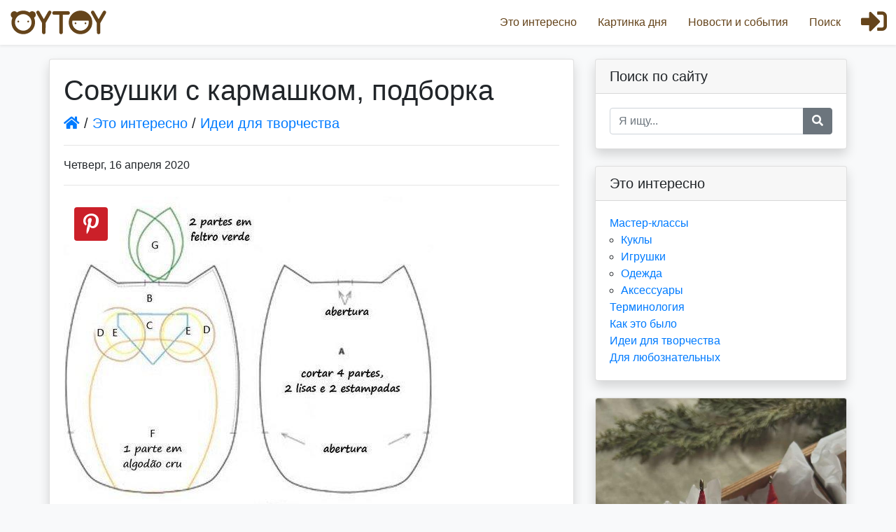

--- FILE ---
content_type: text/html; charset=UTF-8
request_url: https://oytoy.ru/interesting/434
body_size: 6533
content:
<!doctype html>
<html class="h-100" lang="ru">
<head>
    <meta charset="UTF-8">
    <meta name="viewport"
          content="width=device-width, user-scalable=no, initial-scale=1.0, maximum-scale=1.0, minimum-scale=1.0">
    <meta http-equiv="X-UA-Compatible" content="ie=edge">
    <meta name="yandex-verification" content="4787404dec2147dc" />

    <meta name="description" content="Совушки с кармашком, подборка. Идеи для творчества. Это интересно. Все о куклах и игрушках. Oytoy.ru">


    <!-- Yandex.Metrika counter -->
    <script type="text/javascript" >
        (function(m,e,t,r,i,k,a){m[i]=m[i]||function(){(m[i].a=m[i].a||[]).push(arguments)};
            m[i].l=1*new Date();k=e.createElement(t),a=e.getElementsByTagName(t)[0],k.async=1,k.src=r,a.parentNode.insertBefore(k,a)})
        (window, document, "script", "https://mc.yandex.ru/metrika/tag.js", "ym");

        ym(10985686, "init", {
            clickmap:true,
            trackLinks:true,
            accurateTrackBounce:true
        });
    </script>
    <noscript><div><img src="https://mc.yandex.ru/watch/10985686" style="position:absolute; left:-9999px;" alt="" /></div></noscript>
    <!-- /Yandex.Metrika counter -->

    <title>Совушки с кармашком, подборка / Это интересно / Все о куклах и игрушках / Oytoy</title>
        
    <link rel="stylesheet" href="/static/vendor.css?v=20201222193400">
    <link rel="stylesheet" href="/static/build.css?v=20201222193400">
    </head>
<body class="d-flex flex-column h-100">
<script data-ad-client="ca-pub-7857413767394067" async src="https://pagead2.googlesyndication.com/pagead/js/adsbygoogle.js"></script>
<!--LiveInternet counter-->
<script type="text/javascript">
    new Image().src = "//counter.yadro.ru/hit?r" +
        escape(document.referrer) + ((typeof (screen) == "undefined") ? "" :
            ";s" + screen.width + "*" + screen.height + "*" + (screen.colorDepth ?
            screen.colorDepth : screen.pixelDepth)) + ";u" + escape(document.URL) +
        ";h" + escape(document.title.substring(0, 150)) +
        ";" + Math.random();</script><!--/LiveInternet-->
    <header>
                    <!-- Fixed navbar -->
            <nav class="fixed-top shadow-sm">
                <button class="apl-open-nav"><i class="fas fa-bars"></i></button>
                <button class="apl-close-nav"><i class="fas fa-times"></i></button>
                <a href="/" class="apl-brand"></a>
                <ul class="apl-navbar-nav">
                    <li>
                        <a href="/"><i class="fas fa-home"></i>Главная</a>
                    </li>
                    <li>
                        <a href="/interesting"><i class="far fa-grin-stars"></i>Это интересно</a>
                    </li>
                    <li>
                        <a href="/picture"><i class="far fa-image"></i>Картинка дня</a>
                    </li>
                    <li>
                        <a href="/news"><i class="far fa-newspaper"></i>Новости и события</a>
                    </li>
                    <li>
                        <a href="/search"><i class="fa fa-search"></i>Поиск</a>
                    </li>
                                                                            </ul>
                                    <a href="/login" class="apl-login-btn">
                        <i class="fas fa-sign-in-alt"></i>
                    </a>
                            </nav>
            </header>
    <!-- Begin page content -->
    <main role="main" class="flex-shrink-0 pb-3">
            <div class="container apl-content-layout-container">
        <div class="row">

                <!-- Post Content Column -->
    <div class="col-lg-8 apl-content-layout-col">
        <div class="card my-4 shadow">

            <div class="card-body apl-post">

                <!-- Title -->
                <h1>Совушки с кармашком, подборка</h1>

                                    <!-- Author -->
                    <p class="lead">
                        <a href="/"><i class="fa fa-home"></i></a>
                        /
                        <a href="/interesting">Это интересно</a>
                                                    /
                            <a href="/interesting/section6">Идеи для творчества</a>
                                            </p>
                
                <hr>

                <!-- Date/Time -->
                <p>Четверг,  16 апреля 2020</p>

                <hr>

                                    <!-- Preview Image -->
                    <img class="img-fluid rounded" src="/filestorage/969/3df/2b6/9693df2b6bcc6699d011e885d82eab35.jpg" alt="">

                    <hr>
                
                <div class="apl-post-content">
                    <p>Совушки с кармашком, подборка</p>

<p><img alt="" src="/filestorage/ea4/8c2/481/ea48c248197a6fa58922e86f2ed4c287.jpg" /></p>

<p><img alt="" src="/filestorage/f46/e49/01e/f46e4901e35304dc16510482972ead32.jpg" /></p>

<p><img alt="" src="/filestorage/66a/d0a/223/66ad0a223be0ef449cc939f960748bd7.jpg" /></p>

<p><img alt="" src="/filestorage/b58/e6e/811/b58e6e811fdee484149a611f47ec98ba.jpg" /></p>

<p><img alt="" src="/filestorage/1c8/a12/1a6/1c8a121a68e4e4e1d96c163e3cf09d9d.jpg" /></p>        <div class="mb-3">
        <!-- Yandex.RTB R-A-1608517-3 -->
        <div id="yandex_rtb_R-A-1608517-3-1"></div>
        <script>window.yaContextCb.push(() => {
                Ya.Context.AdvManager.render({
                    renderTo: 'yandex_rtb_R-A-1608517-3-1',
                    blockId: 'R-A-1608517-3',
                    pageNumber: 1
                })
            })</script>
    </div>


<p><img alt="" src="/filestorage/b44/e6b/b26/b44e6bb2609ec95b0c63ca8eedd2069d.jpg" /></p>

<p><img alt="" src="/filestorage/f67/d0b/90e/f67d0b90ed735d51736fe48e9be79c56.jpg" /></p>

<p><img alt="" src="/filestorage/a33/4c9/197/a334c91975071c6e1701f7f2b1141ba8.jpg" /></p>

<p><img alt="" src="/filestorage/e80/30d/cc1/e8030dcc1346e467db4d725100ff10a0.jpg" /></p>

<p><img alt="" src="/filestorage/969/3df/2b6/9693df2b6bcc6699d011e885d82eab35.jpg" /></p>        <div class="mb-3">
        <!-- Yandex.RTB R-A-1608517-3 -->
        <div id="yandex_rtb_R-A-1608517-3-2"></div>
        <script>window.yaContextCb.push(() => {
                Ya.Context.AdvManager.render({
                    renderTo: 'yandex_rtb_R-A-1608517-3-2',
                    blockId: 'R-A-1608517-3',
                    pageNumber: 2
                })
            })</script>
    </div>


                </div>

                <div class="apl-post-source mt-4 text-secondary text-small">
                    Источник: <a rel="nofollow noopener" target="_blank" href="/away?to=https%3A%2F%2Fvk.com%2Fwall-49592543_273321" >https://vk.com/wall-49592543_273321</a>
                </div>

                                    <div class="apl-share-buttons">
        <div class="h5 mb-0">Поделиться</div>
        <button class="apl-share-button-vk"
                data-sharer="vk"
                data-caption="Совушки с кармашком, подборка"
                data-title="Совушки с кармашком, подборка"
                data-url="https://oytoy.ru/interesting/434">
            <i class="fab fa-vk"></i>
        </button>
        <button class="apl-share-button-fb"
                data-sharer="facebook"
                data-url="https://oytoy.ru/interesting/434">
            <i class="fab fa-facebook-f"></i>
        </button>
        <button class="apl-share-button-twitter"
                data-sharer="twitter"
                data-title="Совушки с кармашком, подборка"
                data-url="https://oytoy.ru/interesting/434">
            <i class="fab fa-twitter"></i>
        </button>
        <button class="apl-share-button-ok"
                data-sharer="okru"
                data-url="https://oytoy.ru/interesting/434"
                data-title="Совушки с кармашком, подборка">
            <i class="fab fa-odnoklassniki"></i>
        </button>
        <button class="apl-share-button-whatsapp"
                data-sharer="whatsapp"
                data-title="Совушки с кармашком, подборка"
                data-url="https://oytoy.ru/interesting/434">
            <i class="fab fa-whatsapp"></i>
        </button>
        <button class="apl-share-button-telegram"
                data-sharer="telegram"
                data-title="Совушки с кармашком, подборка"
                data-url="https://oytoy.ru/interesting/434"
                >
            <i class="fab fa-telegram-plane"></i>
        </button>

                <button class="apl-share-button-pinterest"
                data-sharer="pinterest"
                data-description="Совушки с кармашком, подборка"
                data-image="https://oytoy.ru//filestorage/969/3df/2b6/9693df2b6bcc6699d011e885d82eab35.jpg"
                data-url="https://oytoy.ru/interesting/434">
            <i class="fab fa-pinterest-p"></i>
        </button>
        
    </div>


                <div class="mt-4">
                    <i class="fa fa-eye"></i>&nbsp;2688
                </div>

            </div>

        </div>

            
    <!-- Comments Form -->
    <div class="card my-4 shadow">
        <h5 class="card-header">Написать комментарий:</h5>
        <div class="card-body">
                        <form action="/comment" method="post" id="comment">
                                    <div class="form-group">
                        <label for="apl-add-comment-name">Имя</label>
                        <input type="text" class="form-control" name="comment[name]"
                               id="apl-add-comment-name" placeholder="anonymous">
                    </div>
                    <div class="form-group">
                        <label for="apl-add-comment-email">Email</label>
                        <input type="email" class="form-control" name="comment[email]"
                               id="apl-add-comment-email" placeholder="name@example.com">
                        <small id="emailHelp" class="form-text text-muted">
                            Мы никогда не передадим вашу электронную почту кому-либо еще.
                        </small>
                    </div>
                    <div class="form-group">
                        <label for="apl-add-comment-textarea">Комментарий</label>
                        <textarea class="form-control" rows="5" name="comment[text]"
                                  placeholder="текст комментария здесь"
                                  id="apl-add-comment-textarea"></textarea>
                    </div>
                                <button type="submit" class="btn btn-primary">Отправить</button>
                <button type="button" class="btn btn-outline-info float-right" id="emoji-trigger"><i class="far fa-smile"></i></button>
                <input type="hidden" name="_csrf_token"
                       value="Sc_Rmi2xRVgJRwTEMvF72OttrHUFmzbwGYfpCrrW7Io">
                <input type="hidden" name="comment[type]" value="interesting">
                <input type="hidden" name="comment[id]" value="434">
            </form>
        </div>
    </div>



    </div>

            <!-- Sidebar Widgets Column -->
            <div class="col-lg-4 apl-content-layout-col">
                                        <!-- Search Widget -->
    <div class="card my-4 shadow">
        <h5 class="card-header">Поиск по сайту</h5>
        <div class="card-body">
                <div class="input-group" id="apl-search-form-container">
        <input type="text" class="form-control" placeholder="Я ищу..."
               aria-label="Recipient's username" aria-describedby="button-addon2">
        <div class="input-group-append">
            <button class="btn btn-secondary" type="button" id="button-addon2"><i
                        class="fas fa-search"></i></button>
        </div>
    </div>
    <div id="apl-ysrch-form-container">
        <div class="ya-site-form ya-site-form_inited_no"
             data-bem="{&quot;action&quot;:&quot;http://www.oytoy.ru/search&quot;,&quot;arrow&quot;:false,&quot;bg&quot;:&quot;transparent&quot;,&quot;fontsize&quot;:13,&quot;fg&quot;:&quot;#000000&quot;,&quot;language&quot;:&quot;ru&quot;,&quot;logo&quot;:&quot;rb&quot;,&quot;publicname&quot;:&quot;Поиск по сайту oytoy.ru&quot;,&quot;suggest&quot;:true,&quot;target&quot;:&quot;_self&quot;,&quot;tld&quot;:&quot;ru&quot;,&quot;type&quot;:2,&quot;usebigdictionary&quot;:false,&quot;searchid&quot;:2242778,&quot;input_fg&quot;:&quot;#000000&quot;,&quot;input_bg&quot;:&quot;#ffffff&quot;,&quot;input_fontStyle&quot;:&quot;normal&quot;,&quot;input_fontWeight&quot;:&quot;normal&quot;,&quot;input_placeholder&quot;:&quot;&quot;,&quot;input_placeholderColor&quot;:&quot;#000000&quot;,&quot;input_borderColor&quot;:&quot;#ffffff&quot;}">
            <form action="https://yandex.ru/search/site/" method="get" target="_self"
                  accept-charset="utf-8"><input type="hidden" name="searchid"
                                                value="2242778"/><input type="hidden"
                                                                        name="l10n" value="ru"/><input
                        type="hidden" name="reqenc" value=""/><input type="search" name="text"
                                                                     value=""/><input
                        type="submit" value="Найти"/></form>
        </div>
        <style type="text/css">.ya-page_js_yes .ya-site-form_inited_no {
                display: none;
            }</style>
        <script type="text/javascript">(function (w, d, c) {
                var s = d.createElement('script'), h = d.getElementsByTagName('script')[0],
                    e = d.documentElement;
                if ((' ' + e.className + ' ').indexOf(' ya-page_js_yes ') === -1) {
                    e.className += ' ya-page_js_yes';
                }
                s.type = 'text/javascript';
                s.async = true;
                s.charset = 'utf-8';
                s.src = (d.location.protocol === 'https:' ? 'https:' : 'http:') + '//site.yandex.net/v2.0/js/all.js';
                h.parentNode.insertBefore(s, h);
                (w[c] || (w[c] = [])).push(function () {
                    Ya.Site.Form.init()
                })
            })(window, document, 'yandex_site_callbacks');</script>
    </div>

        </div>
    </div>

                        <!-- Categories Widget -->
    <div class="card my-4 shadow">
        <h5 class="card-header">Это интересно</h5>
        <div class="card-body">
            <div class="row">
                <div class="col-lg-12">
                    <ul class="list-unstyled mb-0">
                                    <li>
            <a href="/interesting/section3">
                Мастер-классы
            </a>
                            <ul class="mb-0 pl-3">
                                <li>
            <a href="/interesting/section8">
                Куклы
            </a>
                    </li>
            <li>
            <a href="/interesting/section9">
                Игрушки
            </a>
                    </li>
            <li>
            <a href="/interesting/section10">
                Одежда
            </a>
                    </li>
            <li>
            <a href="/interesting/section11">
                Аксессуары
            </a>
                    </li>
    
                </ul>
                    </li>
            <li>
            <a href="/interesting/section4">
                Терминология
            </a>
                    </li>
            <li>
            <a href="/interesting/section5">
                Как это было
            </a>
                    </li>
            <li>
            <a href="/interesting/section6">
                Идеи для творчества
            </a>
                    </li>
            <li>
            <a href="/interesting/section7">
                Для любознательных
            </a>
                    </li>
    
                    </ul>
                </div>
            </div>
        </div>
    </div>

                    <div class="card my-4 shadow">
    <a href="/picture/1569"
       class="apl-block-header"><img class="card-img-top" src="/filestorage/1de/78e/7a7/1de78e7a71717395a383dccc28d71579.jpg"></a>
    <div class="card-body">
        <h4 class="card-title">
            <a class="text-decoration-none text-dark"
               href="/picture/1569">Картинка дня<br>
            <small class="text-muted">14.01.2026</a></small>
        </h4>
        <div class="card-text"><p>Ватная елочная игрушка Пингвин</p>
</div>
    </div>
    <div class="card-footer bg-transparent border-top-0 pt-0 pb-3 text-right">
        <a href="/picture"
           class="btn btn-outline-info">Все картинки дня <i class="fas fa-arrow-right"></i></a>
    </div>
</div>

                        <!-- Search Widget -->
    <div class="card my-4 shadow">
        <h5 class="card-header">Набирающие популярность</h5>
        <div class="card-body pb-0">
                            <div class="mb-3 clearfix">
                    <div>
                        <a href="/interesting/743">Идеи и схемы вязаных ёлочек</a>
                    </div>
                    <div class="clearfix text-muted">
                        <small class="float-left"><i class="fa fa-eye"></i> 476</small>
                        <small class="float-right">Понедельник,  15 декабря 2025</small>
                    </div>
                </div>
                            <div class="mb-3 clearfix">
                    <div>
                        <a href="/interesting/739">Выкройка собаки Таксы от Екатерины Макогон</a>
                    </div>
                    <div class="clearfix text-muted">
                        <small class="float-left"><i class="fa fa-eye"></i> 1438</small>
                        <small class="float-right">Суббота,  9 августа 2025</small>
                    </div>
                </div>
                            <div class="mb-3 clearfix">
                    <div>
                        <a href="/interesting/742">Выкройка слона тедди от Ксении Костиной</a>
                    </div>
                    <div class="clearfix text-muted">
                        <small class="float-left"><i class="fa fa-eye"></i> 1518</small>
                        <small class="float-right">Понедельник,  25 августа 2025</small>
                    </div>
                </div>
                            <div class="mb-3 clearfix">
                    <div>
                        <a href="/interesting/740">Выкройка собаки от Ирины Труничевой</a>
                    </div>
                    <div class="clearfix text-muted">
                        <small class="float-left"><i class="fa fa-eye"></i> 1553</small>
                        <small class="float-right">Понедельник,  18 августа 2025</small>
                    </div>
                </div>
                            <div class="mb-3 clearfix">
                    <div>
                        <a href="/interesting/738">Выкройка слона-тедди от Алёны Баёвой</a>
                    </div>
                    <div class="clearfix text-muted">
                        <small class="float-left"><i class="fa fa-eye"></i> 1611</small>
                        <small class="float-right">Понедельник,  21 июля 2025</small>
                    </div>
                </div>
                            <div class="mb-3 clearfix">
                    <div>
                        <a href="/interesting/736">Выкройка текстильной куклы Натальи Тереховой</a>
                    </div>
                    <div class="clearfix text-muted">
                        <small class="float-left"><i class="fa fa-eye"></i> 2047</small>
                        <small class="float-right">Понедельник,  23 июня 2025</small>
                    </div>
                </div>
                            <div class="mb-3 clearfix">
                    <div>
                        <a href="/interesting/741">Забавные игрушечные зверята и не только от Яны Холявкиной</a>
                    </div>
                    <div class="clearfix text-muted">
                        <small class="float-left"><i class="fa fa-eye"></i> 2288</small>
                        <small class="float-right">Пятница,  22 августа 2025</small>
                    </div>
                </div>
                            <div class="mb-3 clearfix">
                    <div>
                        <a href="/interesting/735">Солнечная игрушка ручной работы</a>
                    </div>
                    <div class="clearfix text-muted">
                        <small class="float-left"><i class="fa fa-eye"></i> 2391</small>
                        <small class="float-right">Четверг,  29 мая 2025</small>
                    </div>
                </div>
                            <div class="mb-3 clearfix">
                    <div>
                        <a href="/interesting/5">Картинка дня.</a>
                    </div>
                    <div class="clearfix text-muted">
                        <small class="float-left"><i class="fa fa-eye"></i> 2685</small>
                        <small class="float-right">Суббота,  25 декабря 2010</small>
                    </div>
                </div>
                            <div class="mb-3 clearfix">
                    <div>
                        <a href="/interesting/549">Невероятные феечки от Lavender &amp; Lark</a>
                    </div>
                    <div class="clearfix text-muted">
                        <small class="float-left"><i class="fa fa-eye"></i> 2686</small>
                        <small class="float-right">Вторник,  6 апреля 2021</small>
                    </div>
                </div>
                    </div>
        <small class="card-footer text-muted">
            <i class="fa fa-clock"></i> Generated at 20.01.2026 18:26:01.64021500
        </small>
    </div>

                        <!-- Search Widget -->
    <div class="card my-4 shadow">
        <h5 class="card-header">Самое читаемое</h5>
        <div class="card-body pb-0">
                            <div class="mb-3 clearfix">
                    <div>
                        <a href="/interesting/487">Как сшить новогоднего скандинавского гнома своими руками: подробный мастер-класс</a>
                    </div>
                    <div class="clearfix text-muted">
                        <small class="float-left"><i class="fa fa-eye"></i> 200936</small>
                        <small class="float-right">Вторник,  8 декабря 2020</small>
                    </div>
                </div>
                            <div class="mb-3 clearfix">
                    <div>
                        <a href="/interesting/649">Выкройки одежды для Барби в натуральную величину</a>
                    </div>
                    <div class="clearfix text-muted">
                        <small class="float-left"><i class="fa fa-eye"></i> 195572</small>
                        <small class="float-right">Воскресенье,  20 февраля 2022</small>
                    </div>
                </div>
                            <div class="mb-3 clearfix">
                    <div>
                        <a href="/interesting/599">Как сшить одежду для куклы младенца Бэби Бона Baby Born  своими руками подробные выкройки</a>
                    </div>
                    <div class="clearfix text-muted">
                        <small class="float-left"><i class="fa fa-eye"></i> 107642</small>
                        <small class="float-right">Воскресенье,  14 ноября 2021</small>
                    </div>
                </div>
                            <div class="mb-3 clearfix">
                    <div>
                        <a href="/interesting/110">Одежда для пупсов-младенцев (выкройки)</a>
                    </div>
                    <div class="clearfix text-muted">
                        <small class="float-left"><i class="fa fa-eye"></i> 102845</small>
                        <small class="float-right">Понедельник,  19 марта 2012</small>
                    </div>
                </div>
                            <div class="mb-3 clearfix">
                    <div>
                        <a href="/interesting/217">Винтажный кукольный театр из бумаги</a>
                    </div>
                    <div class="clearfix text-muted">
                        <small class="float-left"><i class="fa fa-eye"></i> 91958</small>
                        <small class="float-right">Среда,  24 июля 2013</small>
                    </div>
                </div>
                            <div class="mb-3 clearfix">
                    <div>
                        <a href="/interesting/475">Шикарные вязаные куклы от мастера oksana_somati</a>
                    </div>
                    <div class="clearfix text-muted">
                        <small class="float-left"><i class="fa fa-eye"></i> 91308</small>
                        <small class="float-right">Среда,  11 ноября 2020</small>
                    </div>
                </div>
                            <div class="mb-3 clearfix">
                    <div>
                        <a href="/interesting/499">Выкройки оленей и лосей</a>
                    </div>
                    <div class="clearfix text-muted">
                        <small class="float-left"><i class="fa fa-eye"></i> 72687</small>
                        <small class="float-right">Пятница,  18 декабря 2020</small>
                    </div>
                </div>
                            <div class="mb-3 clearfix">
                    <div>
                        <a href="/interesting/686">Текстильный динозавр ручной работы: идеи и выкройки</a>
                    </div>
                    <div class="clearfix text-muted">
                        <small class="float-left"><i class="fa fa-eye"></i> 57794</small>
                        <small class="float-right">Среда,  6 июля 2022</small>
                    </div>
                </div>
                            <div class="mb-3 clearfix">
                    <div>
                        <a href="/interesting/275">Милые игрушечные котики</a>
                    </div>
                    <div class="clearfix text-muted">
                        <small class="float-left"><i class="fa fa-eye"></i> 57265</small>
                        <small class="float-right">Понедельник,  10 октября 2016</small>
                    </div>
                </div>
                            <div class="mb-3 clearfix">
                    <div>
                        <a href="/interesting/283">Выкройки текстильных ангелов (часть 2)</a>
                    </div>
                    <div class="clearfix text-muted">
                        <small class="float-left"><i class="fa fa-eye"></i> 56721</small>
                        <small class="float-right">Пятница,  11 ноября 2016</small>
                    </div>
                </div>
                    </div>
        <small class="card-footer text-muted">
            <i class="fa fa-clock"></i> Generated at 20.01.2026 18:26:01.73359800
        </small>
    </div>

                    <!-- Side Widget -->
<div class="card my-4 shadow">
    <h5 class="card-header">Мы ВКонтакте</h5>
    <div class="card-body overflow-auto">
        <script type="text/javascript" src="https://vk.com/js/api/openapi.js?162"></script>

        <!-- VK Widget -->
        <div id="vk_groups"></div>
        <script type="text/javascript">
            VK.Widgets.Group("vk_groups", {
                mode: 3,
                width: "auto",
                no_cover: 1,
                wide: 1,
            }, 39368649);
        </script>
    </div>
</div>

                            </div>

        </div>
        <!-- /.row -->
    </div>
    </main>
    <footer class="footer mt-auto py-3 bg-dark text-white-50">
                    <div class="container">
                <p class="text-center m-0">© 2011-2026 «OYTOY» Все материалы на сайте защищены законом
                    об авторских и
                    смежных правах. При полном или частичном использовании материалов сайта гиперссылка на
                    https://oytoy.ru/
                    обязательна!</p>
                <p class="text-center">
                    <!--LiveInternet logo-->
                    <a rel="nofollow noopener" target="_blank" href="/away?to=%2F%2Fwww.liveinternet.ru%2Fclick" >
                        <img src="//counter.yadro.ru/logo?29.19"
                             title="LiveInternet: number of visitors and pageviews is shown"
                             alt="" border="0" width="88" height="120"/></a>
                    <!--/LiveInternet-->
                </p>
            </div>
            </footer>
    
    <script src="/static/build.js?v=20201210193400"></script>
</body>
</html>


--- FILE ---
content_type: text/html; charset=utf-8
request_url: https://www.google.com/recaptcha/api2/aframe
body_size: 266
content:
<!DOCTYPE HTML><html><head><meta http-equiv="content-type" content="text/html; charset=UTF-8"></head><body><script nonce="H_LVtfsD4Rf8WeAH0NaWlw">/** Anti-fraud and anti-abuse applications only. See google.com/recaptcha */ try{var clients={'sodar':'https://pagead2.googlesyndication.com/pagead/sodar?'};window.addEventListener("message",function(a){try{if(a.source===window.parent){var b=JSON.parse(a.data);var c=clients[b['id']];if(c){var d=document.createElement('img');d.src=c+b['params']+'&rc='+(localStorage.getItem("rc::a")?sessionStorage.getItem("rc::b"):"");window.document.body.appendChild(d);sessionStorage.setItem("rc::e",parseInt(sessionStorage.getItem("rc::e")||0)+1);localStorage.setItem("rc::h",'1768915669260');}}}catch(b){}});window.parent.postMessage("_grecaptcha_ready", "*");}catch(b){}</script></body></html>

--- FILE ---
content_type: text/css
request_url: https://oytoy.ru/static/build.css?v=20201222193400
body_size: 1437
content:
.version{content:"20211027011115"}.sf-dump{z-index:10000000!important}body{font-family:Roboto,sans-serif;background:#f8f9fa}main>.container{padding:60px 0 0}.footer{background-color:#f5f5f5}.footer>.container{padding-right:15px;padding-left:15px}code{font-size:80%}body>header>nav{background:#fff;padding:0;margin:0;min-height:4pc}body>header>nav button.apl-close-nav,body>header>nav button.apl-open-nav{display:none}body>header>nav a.apl-login-btn{border:0;position:absolute;height:4pc;width:4pc;text-align:center;overflow:hidden;line-height:4pc;font-size:37px;padding:0;margin:0;display:block;background:transparent;outline-style:none;z-index:1040;color:#65441b;right:0;top:0}body>header>nav a.apl-login-btn img{position:absolute;left:75pt}body>header>nav a.apl-login-btn .apl-user-avatar{position:absolute;left:10px;top:10px;width:44px;height:44px;border-radius:50%;overflow:hidden;background-size:cover;background-repeat:no-repeat;background-position:center center;border:0;box-shadow:0 0 2px rgba(0,0,0,.9)}body>header>nav a.apl-brand{margin:15px;padding:0;background:url(/static/img/logo-brown.svg) no-repeat left center;background-size:contain;display:block;height:34px;min-width:9pc;position:absolute;left:0;top:0}body>header>nav ul.apl-navbar-nav{overflow:hidden;float:right;display:block;position:relative;margin:0;height:4pc;padding:0 4pc 0 7px;z-index:1030}body>header>nav ul.apl-navbar-nav li{display:block;list-style:none;float:left;height:4pc;overflow:hidden}body>header>nav ul.apl-navbar-nav li a{line-height:63px;padding:0 15px;outline-style:none;color:#65441b;text-decoration:none;display:block;height:4pc;overflow:hidden}body>header>nav ul.apl-navbar-nav li a i,body>header>nav ul.apl-navbar-nav li:first-child{display:none}@media (max-width:800px){body>header>nav a.apl-login-btn,body>header>nav button.apl-close-nav,body>header>nav button.apl-open-nav{border:0;position:absolute;height:4pc;width:4pc;text-align:center;overflow:hidden;line-height:4pc;font-size:37px;padding:0;margin:0;display:block;background:transparent;outline-style:none;z-index:1040;color:#65441b;left:0;top:0}body>header>nav button.apl-close-nav{display:none}body>header>nav a.apl-login-btn{right:0;left:auto}body>header>nav a.apl-brand{margin:15px 4pc 0;background:url(/static/img/logo-brown.svg) no-repeat center center;background-size:contain;display:block;height:34px;position:relative;z-index:1030;float:none;min-width:24px}body>header>nav ul.apl-navbar-nav{display:none;position:fixed}body.apl-nav-open{overflow:hidden}body.apl-nav-open>header>nav button.apl-open-nav{display:none}body.apl-nav-open>header>nav button.apl-close-nav{display:block}body.apl-nav-open>header>nav ul.apl-navbar-nav{display:block;width:auto;height:auto;left:0;top:0;right:0;bottom:0;padding:0;z-index:1020;margin:4pc 0 0;overflow-x:hidden;overflow-y:auto;transition:width .2s ease 0s;background:#fff}body.apl-nav-open>header>nav ul.apl-navbar-nav li{display:block;list-style:none;padding:0;margin:0;overflow:hidden;float:none;height:4pc}body.apl-nav-open>header>nav ul.apl-navbar-nav li a{line-height:63px;padding:0 15px;height:4pc;font-size:24px;overflow:hidden;white-space:nowrap;-ms-text-overflow:ellipsis;text-overflow:ellipsis;display:block}body.apl-nav-open>header>nav ul.apl-navbar-nav li a i{display:inline;padding-right:15px}}a.apl-brand.ny{background:url(/static/img/oytoy-logo-ny.jpg) no-repeat center 50%;margin-top:0;margin-bottom:0;height:4pc;background-size:contain}.apl-comment-item{padding-left:15px;padding-right:15px}.apl-comment-item .apl-comment-avatar{width:50px;height:50px;min-width:50px;background-position:center center;background-size:cover;overflow:hidden}.apl-comment-item .apl-comment-avatar i{display:block;width:50px;height:50px;overflow:hidden;line-height:50px;font-size:50px;text-align:center}.apl-comment-item .apl-comment-body{overflow:hidden}.apl-comment-item .apl-comment-header,.apl-comment-item .apl-comment-text{word-wrap:break-word}.apl-block .apl-block-header:before{padding-bottom:66.6%;content:"";display:table;position:relative;z-index:10}.apl-block .apl-block-header{display:block;overflow:hidden;position:relative}.apl-block .apl-block-header img{position:absolute;left:0;top:0;z-index:40;opacity:.01;min-width:1px;min-height:1px}.apl-block .apl-block-cover{background-size:cover;filter:blur(13px);z-index:20}.apl-block .apl-block-cover,.apl-block .apl-block-image{position:absolute;left:0;right:0;top:0;bottom:0;background-position:center center;background-repeat:no-repeat}.apl-block .apl-block-image{background-size:contain;z-index:30;transform:scale(1.2);transition:.3s all ease}.apl-block .apl-block-image-normal{transform:scale(1.1);transition:.3s all ease}.apl-block .apl-block-image:hover{transform:scale(1.2);transition:.3s all ease}.apl-share-buttons,.apl-share-buttons button{overflow:hidden;margin-top:20px}.apl-share-buttons button{width:3pc;height:3pc;display:block;float:left;color:#fff;border:0;margin-right:20px;border-radius:.25rem;line-height:47px;text-align:center;font-size:30px}.apl-share-buttons .apl-share-button-vk{background-color:#45668e}.apl-share-buttons .apl-share-button-fb{background-color:#3b5998}.apl-share-buttons .apl-share-button-twitter{background-color:#00aced}.apl-share-buttons .apl-share-button-ok{background-color:#ee8208}.apl-share-buttons .apl-share-button-whatsapp{background-color:#4dc247}.apl-share-buttons .apl-share-button-telegram{background-color:#34ade1}.apl-share-buttons .apl-share-button-pinterest{background-color:#cb2029}.apl-post-image-wrapper{position:relative;display:inline-block}.apl-post-image-wrapper img{position:relative;z-index:100}.apl-post-image-wrapper button{width:3pc;height:3pc;overflow:hidden;display:block;float:left;color:#fff;border:0;border-radius:.25rem;line-height:47px;text-align:center;font-size:30px;position:absolute;z-index:200;margin:0;background-color:#cb2029;left:15px;top:15px}.apl-post-content img{max-width:100%!important}.apl-post-source a,.apl-post-source span{color:inherit!important}.card{background:#fff}#apl-ysrch-form-container{width:0!important;height:0!important;opacity:0!important;overflow:hidden!important}
/*# sourceMappingURL=build.css.map */
